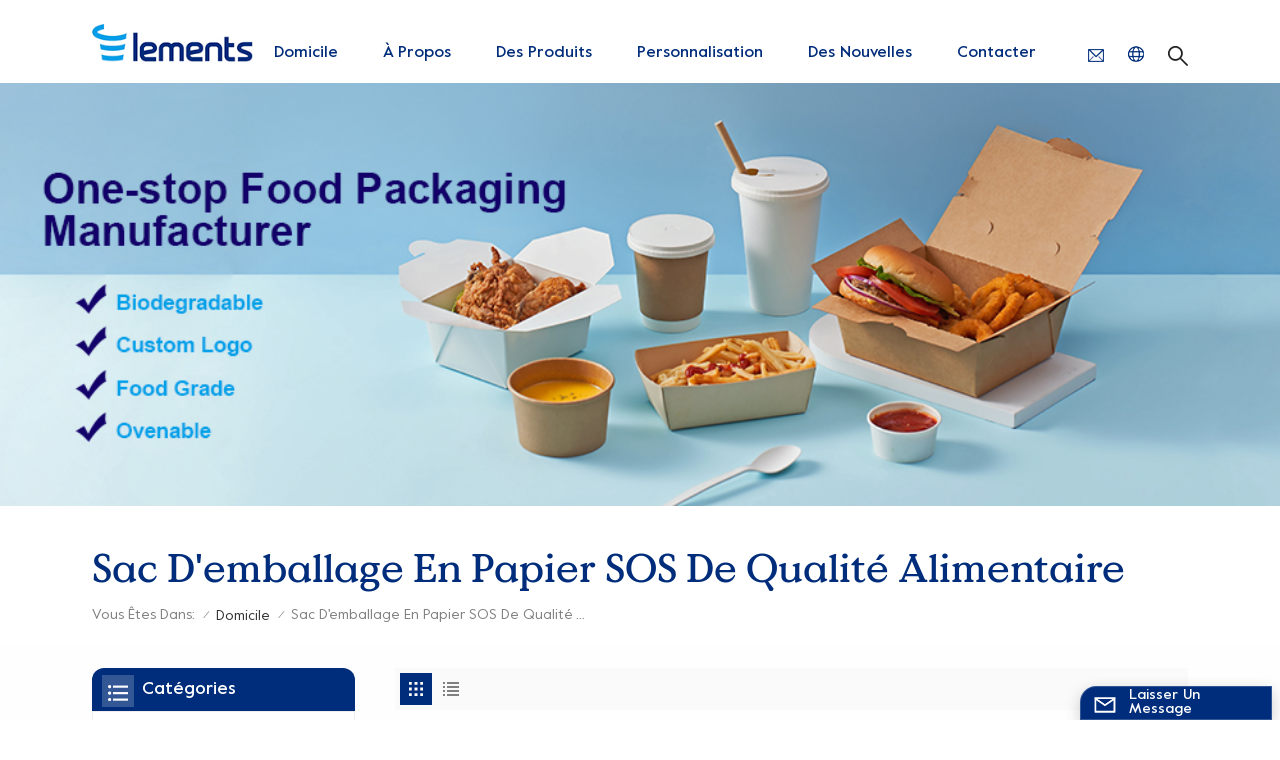

--- FILE ---
content_type: text/html; charset=UTF-8
request_url: https://fr.elementscup.com/food-grade-sos-paper-packaging-bag
body_size: 15203
content:
<!DOCTYPE html PUBLIC "-//W3C//DTD XHTML 1.0 Transitional//EN" "http://www.w3.org/TR/xhtml1/DTD/xhtml1-transitional.dtd">
<html xmlns="http://www.w3.org/1999/xhtml">
<head>
<meta http-equiv="X-UA-Compatible" content="IE=edge">
<meta name="viewport" content="width=device-width,initial-scale=1,minimum-scale=1,maximum-scale=1,user-scalable=no,viewport-fit=cover">
<meta http-equiv="Content-Type" content="text/html; charset=utf-8" />
<meta http-equiv="X-UA-Compatible" content="IE=edge,Chrome=1" />
<meta http-equiv="X-UA-Compatible" content="IE=9" />
<meta http-equiv="Content-Type" content="text/html; charset=utf-8" />
<meta name="csrf-token" content="oXx96LCOsKjkosmbVHaOu4ykqWJ2rY1dxZ3aCEdp">
<title>Personnalisé Sac d'emballage en papier SOS de qualité alimentaire Vente en gros, OEM Sac d'emballage en papier SOS de qualité alimentaire Usine</title>
<meta name="description" content="ElementsCup propose une large gamme de produits Sac d'emballage en papier SOS de qualité alimentaire, durables, sans odeur, 100 % recyclables, directement en usine. Obtenez rapidement des détails personnalisés et des prix en ligne !" />
<meta name="keywords" content="Sac d'emballage en papier SOS de qualité alimentaire fabricant, fournisseur, Chine Sac d'emballage en papier SOS de qualité alimentaire usine" />
<link rel="shortcut icon" href="https://fr.elementscup.com/storage/uploads/images/202211/18/1668750457_XAyDd3tfO4.png" type="image/png">
<meta name="google-site-verification" content="WWyOd3H7TL_PIUbfbKsQVRZvVI2jRyTBmi8R59ttMak" />
<meta name="msvalidate.01" content="88396D79FDDB97420B2EC33E931A9005" />
<link type="text/css" rel="stylesheet" href="https://fr.elementscup.com/images/moban.css">
<link type="text/css" rel="stylesheet" href="https://fr.elementscup.com/front/css/bootstrap.css">
<link type="text/css" rel="stylesheet" href="https://fr.elementscup.com/front/css/style.css">
<script type="text/javascript" src="https://fr.elementscup.com/front/js/jquery-1.8.3.js"></script>
<script type="text/javascript" src="https://fr.elementscup.com/front/js/bootstrap.min.js"></script>
<script type="text/javascript" src="https://fr.elementscup.com/front/js/swiper.min.js"></script> 
<script type="text/javascript">
	//fixed-nav
	$(document).on("scroll",function(){
		if($(document).scrollTop()>20){ 
			$("header").removeClass("large").addClass("small");
		}
		else{
			$("header").removeClass("small").addClass("large");
		}
	});
</script>
 
<!--[if ie9]
<script src="https://fr.elementscup.com/front/js/html5shiv.min.js"></script>
<script src="https://fr.elementscup.com/front/js/respond.min.js"></script>
-->

<!--[if IE 8]>
    <script src="https://oss.maxcdn.com/libs/html5shiv/3.7.0/html5shiv.js"></script>
    <script src="https://oss.maxcdn.com/libs/respond.js/1.3.0/respond.min.js"></script>
<![endif]-->
<script >
		//if( /Android|webOS|iPhone|iPad|iPod|BlackBerry|IEMobile|Opera Mini/i.test(navigator.userAgent) ) {
			$(function () {
				$('.newm img').attr("style","");
				$(".newm img").attr("width","");
				$(".newm img").attr("height","");

			})
		//}
	</script>
			
		
		
	
<!-- Google Tag Manager -->
<script>(function(w,d,s,l,i){w[l]=w[l]||[];w[l].push({'gtm.start':
new Date().getTime(),event:'gtm.js'});var f=d.getElementsByTagName(s)[0],
j=d.createElement(s),dl=l!='dataLayer'?'&l='+l:'';j.async=true;j.src=
'https://www.googletagmanager.com/gtm.js?id='+i+dl;f.parentNode.insertBefore(j,f);
})(window,document,'script','dataLayer','GTM-TV4JVNG');</script>
<!-- End Google Tag Manager -->
</head>
<body>
<svg version="1.1" class="hidden">
	<symbol id="icon-home" viewBox="0 0 1024 1024" >
		<path d="M840.192497 1024h-178.309309a64.604822 64.604822 0 0 1-64.604823-64.604822V646.06179H419.615104v311.395243a64.604822 64.604822 0 0 1-64.604822 64.604822H181.22331a64.604822 64.604822 0 0 1-64.604822-64.604822V525.250772H76.563498a58.14434 58.14434 0 0 1-58.790388-38.762893A64.604822 64.604822 0 0 1 31.340122 416.068622L470.652914 18.102917a64.604822 64.604822 0 0 1 89.800703 0l432.852309 396.673609a64.604822 64.604822 0 0 1-45.869424 109.828198h-44.577327v436.728598a64.604822 64.604822 0 0 1-62.666678 62.666678zM422.199297 585.979305h179.601406a64.604822 64.604822 0 0 1 64.604822 64.604822v313.333388h175.725117V465.168287h109.182149L515.876289 64.618389 76.563498 462.584094h107.890053v501.333421h178.955358v-310.749195a64.604822 64.604822 0 0 1 58.790388-67.189015z" p-id="2464"></path>
	</symbol>
	<symbol id="icon-product" viewBox="0 0 1024 1024" >
		<path d="M491.093 444.587c-21.76 0-42.538-4.31-58.624-12.246L112.085 274.688c-21.93-10.795-34.56-28.117-34.688-47.488-0.128-19.627 12.587-37.376 34.902-48.725L436.053 14.08C453.12 5.419 475.093 0.683 498.005 0.683c21.76 0 42.539 4.352 58.624 12.245l320.384 157.653c21.931 10.795 34.56 28.16 34.688 47.531 0.128 19.627-12.586 37.376-34.901 48.683L553.045 431.189c-17.066 8.662-39.04 13.44-61.994 13.44zM135.68 226.688l320.427 157.696c8.704 4.267 21.418 6.741 34.901 6.741 14.464 0 28.203-2.773 37.76-7.637l323.755-164.395a22.699 22.699 0 0 0 0.81-0.426L532.907 61.013c-8.704-4.266-21.462-6.784-34.944-6.784-14.422 0-28.16 2.774-37.718 7.638L136.533 226.219a98.816 98.816 0 0 0-0.81 0.426z m288.853 796.672c-11.093 0-22.613-2.944-34.432-8.661l-0.682-0.384-286.294-150.187c-34.261-16.939-60.074-53.205-60.074-84.48V374.741c0-28.373 20.864-48.981 49.536-48.981 11.093 0 22.613 2.901 34.432 8.661l0.682 0.342 286.294 150.186c34.261 16.939 60.074 53.206 60.074 84.523v404.907c0 28.373-20.821 48.981-49.536 48.981z m-10.624-56.661c2.688 1.28 4.864 2.048 6.571 2.517V569.515c0-8.662-12.075-27.648-30.379-36.608l-0.682-0.342L103.21 382.38a35.84 35.84 0 0 0-6.571-2.475v399.701c0 8.662 12.117 27.648 30.379 36.608l0.682 0.342L413.91 966.74z m164.566 56.661c-28.715 0-49.494-20.608-49.494-48.981V569.472c0-31.317 25.771-67.584 60.032-84.48l286.976-150.57c11.776-5.76 23.339-8.662 34.432-8.662 28.672 0 49.494 20.608 49.494 48.981v404.864c0 31.318-25.771 67.584-60.032 84.48L612.907 1014.7a78.592 78.592 0 0 1-34.432 8.661zM899.84 382.379L612.95 532.907c-18.305 8.96-30.422 27.946-30.422 36.608v399.701a36.992 36.992 0 0 0 6.613-2.517L876.032 816.17c18.261-8.918 30.379-27.904 30.379-36.566V379.904a36.395 36.395 0 0 0-6.571 2.475z" p-id="3372"></path>
	</symbol>
	<symbol id="icon-whatsapp" viewBox="0 0 1024 1024" >
		<path d="M713.5 599.9c-10.9-5.6-65.2-32.2-75.3-35.8-10.1-3.8-17.5-5.6-24.8 5.6-7.4 11.1-28.4 35.8-35 43.3-6.4 7.4-12.9 8.3-23.8 2.8-64.8-32.4-107.3-57.8-150-131.1-11.3-19.5 11.3-18.1 32.4-60.2 3.6-7.4 1.8-13.7-1-19.3-2.8-5.6-24.8-59.8-34-81.9-8.9-21.5-18.1-18.5-24.8-18.9-6.4-0.4-13.7-0.4-21.1-0.4-7.4 0-19.3 2.8-29.4 13.7-10.1 11.1-38.6 37.8-38.6 92s39.5 106.7 44.9 114.1c5.6 7.4 77.7 118.6 188.4 166.5 70 30.2 97.4 32.8 132.4 27.6 21.3-3.2 65.2-26.6 74.3-52.5 9.1-25.8 9.1-47.9 6.4-52.5-2.7-4.9-10.1-7.7-21-13z m211.7-261.5c-22.6-53.7-55-101.9-96.3-143.3-41.3-41.3-89.5-73.8-143.3-96.3C630.6 75.7 572.2 64 512 64h-2c-60.6 0.3-119.3 12.3-174.5 35.9-53.3 22.8-101.1 55.2-142 96.5-40.9 41.3-73 89.3-95.2 142.8-23 55.4-34.6 114.3-34.3 174.9 0.3 69.4 16.9 138.3 48 199.9v152c0 25.4 20.6 46 46 46h152.1c61.6 31.1 130.5 47.7 199.9 48h2.1c59.9 0 118-11.6 172.7-34.3 53.5-22.3 101.6-54.3 142.8-95.2 41.3-40.9 73.8-88.7 96.5-142 23.6-55.2 35.6-113.9 35.9-174.5 0.3-60.9-11.5-120-34.8-175.6z m-151.1 438C704 845.8 611 884 512 884h-1.7c-60.3-0.3-120.2-15.3-173.1-43.5l-8.4-4.5H188V695.2l-4.5-8.4C155.3 633.9 140.3 574 140 513.7c-0.4-99.7 37.7-193.3 107.6-263.8 69.8-70.5 163.1-109.5 262.8-109.9h1.7c50 0 98.5 9.7 144.2 28.9 44.6 18.7 84.6 45.6 119 80 34.3 34.3 61.3 74.4 80 119 19.4 46.2 29.1 95.2 28.9 145.8-0.6 99.6-39.7 192.9-110.1 262.7z" p-id="2166"></path>
	</symbol>
	<symbol id="icon-contact" viewBox="0 0 1024 1024">
		<path d="M639.892491 415.930119 383.935495 415.930119c-17.717453 0-31.994625-14.277171-31.994625-31.994625s14.277171-31.994625 31.994625-31.994625L639.892491 351.94087c17.717453 0 31.994625 14.277171 31.994625 31.994625S657.609945 415.930119 639.892491 415.930119z" p-id="2187"></path><path d="M579.17151 543.908618 383.935495 543.908618c-17.717453 0-31.994625-14.277171-31.994625-31.994625S366.390055 479.919368 383.935495 479.919368l195.236015 0c17.717453 0 31.994625 14.277171 31.994625 31.994625S596.888964 543.908618 579.17151 543.908618z" p-id="2188"></path><path d="M962.246934 447.924744c0-211.74937-200.912481-383.935495-447.924744-383.935495S66.225433 236.175374 66.225433 447.924744c0 116.453553 62.957164 226.026541 172.874181 300.680665 14.621199 9.976818 34.574836 6.192508 44.379641-8.428691 9.976818-14.621199 6.192508-34.574836-8.428691-44.379641-92.027549-62.441122-144.835881-152.74853-144.835881-247.700319 0-176.486477 172.186125-319.946246 383.935495-319.946246s383.935495 143.631782 383.935495 319.946246-172.186125 319.946246-383.935495 319.946246c-2.064169 0-3.612296 0.688056-5.504452 1.204099-15.137242-2.752226-30.446498 5.160423-35.778935 20.125651-6.192508 17.373425-46.44381 46.615824-94.091718 73.794053 17.373425-58.140769 9.116748-70.697799 3.440282-78.954477-6.70855-9.976818-17.889467-15.997312-29.930455-15.997312-17.717453 0-31.994625 14.277171-31.994625 31.994625 0 5.84848 1.548127 11.180917 4.300353 15.997312-3.268268 18.233496-17.201411 60.892995-33.026709 99.768184-4.988409 12.040988-2.064169 25.974131 7.396607 35.090879 6.020494 5.84848 14.105157 8.944734 22.18982 8.944734 4.300353 0 8.77272-0.860071 13.073072-2.752226 36.466991-16.341341 147.588107-69.149672 187.667395-125.570301C765.290778 828.075928 962.246934 657.609945 962.246934 447.924744z" p-id="2189"></path>
	</symbol>
	<symbol id="icon-message" viewBox="0 0 1024 1024">
		<path d="M896.17 334.19c-17.67 0-32 14.33-32 32v401.66H162.31V256.1h516.23c17.67 0 32-14.33 32-32s-14.33-32-32-32H130.31c-17.67 0-32 14.33-32 32v575.75c0 17.67 14.33 32 32 32h765.87c17.67 0 32-14.33 32-32V366.19c-0.01-17.67-14.33-32-32.01-32z" p-id="11578"></path><path d="M640.2 383.79c0-17.67-14.33-32-32-32H288.1c-17.67 0-32 14.33-32 32s14.33 32 32 32h320.1c17.67 0 32-14.33 32-32zM288.34 512.09c-17.67 0-32 14.33-32 32s14.33 32 32 32h191.57c17.67 0 32-14.33 32-32s-14.33-32-32-32H288.34zM539.38 698.56a31.79 31.79 0 0 0 17.67 5.34c10.36 0 20.53-5.03 26.69-14.3l297.05-447.38c9.78-14.72 5.76-34.58-8.96-44.36-14.72-9.78-34.58-5.77-44.36 8.96L530.42 654.2c-9.77 14.72-5.76 34.58 8.96 44.36z" p-id="11579"></path>
	</symbol>
	<symbol id="icon-tel" viewBox="0 0 1024 1024" >
		<path d="M762 564c-68.5 0-130.5 34.5-166.6 91.4-118-14.9-211.2-110.8-222.7-229.3C427 389.5 460 328.5 460 262c0-109.2-88.9-198-198-198-109.2 0-198 88.8-198 198 0 369.3 389.6 698 696.8 698h1.3c109.1-0.3 197.9-89.1 197.9-198 0-109.1-88.8-198-198-198z m-0.1 332h-1.1C485.9 896 128 586.8 128 262c0-72.1 61.9-134 134-134s134 61.9 134 134c0 48.9-22.2 95.3-65.6 117.9l-20.5 11.6 0.5 16.9c3.7 169.3 131.1 306 300.2 313.8h21.1l7.7-17c22-45.6 72.1-77.2 122.6-77.2 72.1 0 134 61.9 134 134 0 71.9-61.9 133.8-134.1 134z" p-id="3419"></path>
	</symbol>
	<symbol id="fixed-email-close" viewBox="0 0 800 800">
		<g transform="matrix(1.000730037689209,0,0,1.0236200094223022,399,310.5)" opacity="1" style="display: block;"><g opacity="1" transform="matrix(1,0,0,1,0,0)"><path stroke-linecap="butt" stroke-linejoin="miter" fill-opacity="0" stroke-miterlimit="3" stroke="rgb(255,255,255)" stroke-opacity="1" stroke-width="40" d=" M-255.25,-31.75 C-255.25,-31.75 255.2519989013672,-31.746999740600586 255.2519989013672,-31.746999740600586"></path></g></g><g transform="matrix(1,0,0,1,400,329.531005859375)" opacity="1" style="display: block;"><g opacity="1" transform="matrix(1,0,0,1,0,0)"><path fill="rgb(255,255,255)" fill-opacity="1" d=" M-0.5,127 C-0.5,127 -236.5,-33.5 -236.5,-33.5 C-236.5,-33.5 -236,287 -236,287 C-236,287 234.5,287 234.5,287 C234.5,287 234.5,-33 234.5,-33 C234.5,-33 -0.5,127 -0.5,127z"></path><path stroke-linecap="butt" stroke-linejoin="miter" fill-opacity="0" stroke-miterlimit="3" stroke="rgb(255,255,255)" stroke-opacity="1" stroke-width="40" d=" M-0.5,127 C-0.5,127 -236.5,-33.5 -236.5,-33.5 C-236.5,-33.5 -236,287 -236,287 C-236,287 234.5,287 234.5,287 C234.5,287 234.5,-33 234.5,-33 C234.5,-33 -0.5,127 -0.5,127z"></path></g></g><g transform="matrix(1,0,0,1,399,593.875)" opacity="1" style="display: block;"><g opacity="1" transform="matrix(1,0,0,1,0,0)"><path fill-opacity="1" d=" M-156,28.5 C-156,28.5 -156,-142 -156,-142 C-156,-142 155,-142 155,-142 C155,-142 155,27 155,27"></path><path stroke-linecap="butt" stroke-linejoin="miter" fill-opacity="0" stroke-miterlimit="3" stroke="rgb(255,255,255)" stroke-opacity="1" stroke-width="40" d=" M-156,28.5 C-156,28.5 -156,-142 -156,-142 C-156,-142 155,-142 155,-142 C155,-142 155,27 155,27"></path></g><g opacity="1" transform="matrix(0.9261299967765808,0,0,1,0,0)"><path fill-opacity="1" d=" M-124,-21 C-124,-21 -1,-21 -1,-21 M-124,-83 C-124,-83 118,-83 118,-83"></path><path stroke-linecap="butt" stroke-linejoin="miter" fill-opacity="0" stroke-miterlimit="3" stroke="rgb(255,255,255)" stroke-opacity="1" stroke-width="40" d=" M-124,-21 C-124,-21 -1,-21 -1,-21 M-124,-83 C-124,-83 118,-83 118,-83"></path></g></g><g transform="matrix(1,0,0,1,400,329.531005859375)" opacity="1" style="display: block;"><g opacity="1" transform="matrix(1,0,0,1,0,0)"><path fill="rgb(0,45,123)" fill-opacity="1" d=" M-0.5,127 C-0.5,127 -236.5,-33.5 -236.5,-33.5 C-236.5,-33.5 -236,287 -236,287 C-236,287 234.5,287 234.5,287 C234.5,287 234.5,-33 234.5,-33 C234.5,-33 -0.5,127 -0.5,127z"></path><path stroke-linecap="butt" stroke-linejoin="miter" fill-opacity="0" stroke-miterlimit="3" stroke="rgb(255,255,255)" stroke-opacity="1" stroke-width="40" d=" M-0.5,127 C-0.5,127 -236.5,-33.5 -236.5,-33.5 C-236.5,-33.5 -236,287 -236,287 C-236,287 234.5,287 234.5,287 C234.5,287 234.5,-33 234.5,-33 C234.5,-33 -0.5,127 -0.5,127z"></path></g></g>
	</symbol>
	<symbol id="fixed-email-open" viewBox="0 0 800 800">
		<g transform="matrix(1.000730037689209,0,0,1.0236200094223022,399,310.5)" opacity="1" style="display: block;"><g opacity="1" transform="matrix(1,0,0,1,0,0)"><path stroke-linecap="butt" stroke-linejoin="miter" fill-opacity="0" stroke-miterlimit="3" stroke="rgb(255,255,255)" stroke-opacity="1" stroke-width="40" d=" M-255.25,-31.75 C-255.25,-31.75 255.2519989013672,-31.746999740600586 255.2519989013672,-31.746999740600586"></path></g></g><g transform="matrix(1,0,0,1,400,329.531005859375)" opacity="1" style="display: block;"><g opacity="1" transform="matrix(1,0,0,1,0,0)"><path fill="rgb(255,255,255)" fill-opacity="1" d=" M21.8818416595459,-207.9999237060547 C21.8818416595459,-207.9999237060547 -236.5,-33.5 -236.5,-33.5 C-236.5,-33.5 -236,287 -236,287 C-236,287 234.5,287 234.5,287 C234.5,287 234.5,-33 234.5,-33 C234.5,-33 21.8818416595459,-207.9999237060547 21.8818416595459,-207.9999237060547z"></path><path stroke-linecap="butt" stroke-linejoin="miter" fill-opacity="0" stroke-miterlimit="3" stroke="rgb(255,255,255)" stroke-opacity="1" stroke-width="40" d=" M21.8818416595459,-207.9999237060547 C21.8818416595459,-207.9999237060547 -236.5,-33.5 -236.5,-33.5 C-236.5,-33.5 -236,287 -236,287 C-236,287 234.5,287 234.5,287 C234.5,287 234.5,-33 234.5,-33 C234.5,-33 21.8818416595459,-207.9999237060547 21.8818416595459,-207.9999237060547z"></path></g></g><g transform="matrix(1,0,0,1,399,327.875)" opacity="1" style="display: block;"><g fill="rgb(0,45,123)" opacity="1" transform="matrix(1,0,0,1,0,0)"><path fill-opacity="1" d=" M-156,28.5 C-156,28.5 -156,-142 -156,-142 C-156,-142 155,-142 155,-142 C155,-142 155,27 155,27"></path><path stroke-linecap="butt" stroke-linejoin="miter" fill-opacity="0" stroke-miterlimit="3" stroke="rgb(255,255,255)" stroke-opacity="1" stroke-width="40" d=" M-156,28.5 C-156,28.5 -156,-142 -156,-142 C-156,-142 155,-142 155,-142 C155,-142 155,27 155,27"></path></g><g opacity="1" transform="matrix(0.9261299967765808,0,0,1,0,0)"><path fill="rgb(255,255,255)" fill-opacity="1" d=" M-124,-21 C-124,-21 -1,-21 -1,-21 M-124,-83 C-124,-83 118,-83 118,-83"></path><path stroke-linecap="butt" stroke-linejoin="miter" fill-opacity="0" stroke-miterlimit="3" stroke="rgb(255,255,255)" stroke-opacity="1" stroke-width="40" d=" M-124,-21 C-124,-21 -1,-21 -1,-21 M-124,-83 C-124,-83 118,-83 118,-83"></path></g></g><g transform="matrix(1,0,0,1,400,329.531005859375)" opacity="1" style="display: block;"><g opacity="1" transform="matrix(1,0,0,1,0,0)"><path fill="rgb(0,45,123)" fill-opacity="1" d=" M-0.5,127 C-0.5,127 -236.5,-33.5 -236.5,-33.5 C-236.5,-33.5 -236,287 -236,287 C-236,287 234.5,287 234.5,287 C234.5,287 234.5,-33 234.5,-33 C234.5,-33 -0.5,127 -0.5,127z"></path><path stroke-linecap="butt" stroke-linejoin="miter" fill-opacity="0" stroke-miterlimit="3" stroke="rgb(255,255,255)" stroke-opacity="1" stroke-width="40" d=" M-0.5,127 C-0.5,127 -236.5,-33.5 -236.5,-33.5 C-236.5,-33.5 -236,287 -236,287 C-236,287 234.5,287 234.5,287 C234.5,287 234.5,-33 234.5,-33 C234.5,-33 -0.5,127 -0.5,127z"></path></g></g>
	</symbol>
	<symbol id="icon-address" viewBox="0 0 1024 1024">
		<path d="M751.2 543.2c-148 0-268.8-120.8-268.8-269.6S602.4 4 751.2 4c148 0 268.8 120.8 268.8 269.6s-120.8 269.6-268.8 269.6z m0-507.2c-130.4 0-236.8 106.4-236.8 237.6s106.4 237.6 236.8 237.6 236.8-106.4 236.8-237.6S881.6 36 751.2 36z" p-id="8102"></path><path d="M537.6 1020h-440c-51.2 0-93.6-42.4-93.6-93.6V128C4 76 45.6 34.4 97.6 34.4h440c25.6 0 49.6 10.4 68 29.6 3.2 3.2 4.8 8 4 12 0 4.8-2.4 8.8-5.6 11.2-56.8 45.6-89.6 113.6-89.6 186.4 0 81.6 40.8 156.8 109.6 200.8 4.8 3.2 7.2 8 7.2 13.6v438.4c0 51.2-41.6 93.6-93.6 93.6zM97.6 66.4C64 66.4 36 94.4 36 128v797.6c0 34.4 27.2 61.6 61.6 61.6h440c33.6 0 61.6-28 61.6-61.6V496c-73.6-50.4-116.8-132.8-116.8-222.4 0-76 31.2-147.2 87.2-198.4-9.6-5.6-20-8.8-31.2-8.8H97.6z" p-id="8103"></path><path d="M759.2 414.4h-0.8c-3.2-0.8-6.4-3.2-7.2-6.4l-19.2-119.2-118.4-19.2c-3.2-0.8-6.4-3.2-6.4-7.2-0.8-3.2 1.6-7.2 4.8-8L856 154.4c3.2-1.6 6.4-0.8 8.8 1.6 2.4 2.4 3.2 5.6 1.6 8.8L766.4 409.6c-0.8 3.2-4 4.8-7.2 4.8zM644.8 258.4l96 15.2c3.2 0.8 6.4 3.2 6.4 6.4l15.2 96.8 81.6-200-199.2 81.6zM250.4 816c-4.8 0-8-3.2-8-8v-74.4c0.8-22.4 1.6-45.6-6.4-67.2-7.2-21.6-22.4-39.2-37.6-58.4-4.8-5.6-9.6-11.2-13.6-16.8-60.8-78.4-76.8-176.8-40-250.4 36-72.8 112-110.4 193.6-146.4l139.2-60.8c4-1.6 8.8 0 10.4 4 1.6 4 0 8.8-4 10.4l-139.2 60.8c-78.4 34.4-152 71.2-185.6 138.4-33.6 68-19.2 160 38.4 233.6 4 5.6 8.8 11.2 13.6 16.8 16 19.2 32 39.2 40.8 63.2 8 24 8 50.4 7.2 72.8v73.6c-0.8 5.6-4.8 8.8-8.8 8.8z" p-id="8104"></path><path d="M615.2 829.6H20c-4.8 0-8-3.2-8-8s3.2-8 8-8h595.2c4.8 0 8 3.2 8 8 0 4-4 8-8 8zM388.8 924H246.4c-4.8 0-8-3.2-8-8s3.2-8 8-8h143.2c4.8 0 8 3.2 8 8-0.8 4-4 8-8.8 8z" p-id="8105"></path>
	 </symbol>
</svg>
<header class="large">
<div class="header clearfix">
	<div class="container">
		<div class=" clearfix"> 
						<div id="logo"><a href="/" class="logo_img"><img src="https://fr.elementscup.com/storage/uploads/images/202211/18/1668750448_uZCX5lq52l.jpg" alt="Emballage Cie., Ltd d&#039;éléments de Xiamen." /></a></div>
							  <div class="search_section">
					<i class="ico_search"></i>
					<div class="search_input">
						<div class="close-search"><i class="fa fa-close"></i></div>
						<div class="search_title">Que cherche-tu?</div>
						<form action="https://fr.elementscup.com/search" method="get">
							<div class="search_main">
								<input name="search_keyword" onkeydown="javascript:enterIn(event);" type="text" class="form-control" value="Chercher..." onfocus="if(this.value=='Chercher...'){this.value='';}" onblur="if(this.value==''){this.value='Chercher...';}" placeholder="Chercher...">
								<input type="submit" class="search_btn btn_search1" value="">
							</div>
						</form>
					</div>
				</div>	
				<ul class="language">
				<li>
					<div class="menu">
						<em class="menu-title"><p><i></i></p></em>
						<div class="menu-dropdown">
							<ul class="list clearfix">
																<li ><a href="https://www.elementscup.com/food-grade-sos-paper-packaging-bag"><img src="https://fr.elementscup.com/storage/uploads/images/202211/18/1668750614_dvyM6f2F5E.jpg" alt="EN"><p>EN</p></a></li>
																<li  class="lan_active" ><a href="https://fr.elementscup.com/food-grade-sos-paper-packaging-bag"><img src="https://fr.elementscup.com/storage/uploads/images/202211/18/1668750634_mqOLSqFqlG.png" alt="FR"><p>FR</p></a></li>
																<li ><a href="https://es.elementscup.com/food-grade-sos-paper-packaging-bag"><img src="https://fr.elementscup.com/storage/uploads/images/202211/18/1668750710_4Hca0RdEXg.jpg" alt="ES"><p>ES</p></a></li>
																<li ><a href="https://ja.elementscup.com/food-grade-sos-paper-packaging-bag"><img src="https://fr.elementscup.com/storage/uploads/images/202211/18/1668750722_lXMZ7PKLbK.png" alt="JA"><p>JA</p></a></li>
																<li ><a href="https://zh-CN.elementscup.com/food-grade-sos-paper-packaging-bag"><img src="https://fr.elementscup.com/storage/uploads/images/202211/18/1668750755_IToP4bA7Xp.jpg" alt="中文"><p>中文</p></a></li>
								 
							</ul>
						</div>
					</div>
				</li>
			</ul>
												<div class="top_email"><a rel="nofollow" target="_blank" href="/cdn-cgi/l/email-protection#99f3f6f1f7f7e0b7faf1f6f7fed9fcf5fcf4fcf7edeae9f8faf2b7faf6f4"></a></div>
									<div class="nav_content clearfix">
				<div class="mainmenu-area">
				<div class="mainmenu-left visible-lg visible-md">
					<div class="mainmenu">
						<nav>
							<ul class="clearfix"> 
								<li class=""><a href="/">Domicile</a></li>
															  <li class=""><a href="about">À propos</a>
																	</li>
																<li class="product_vmegamenu "><a href="https://fr.elementscup.com/products">Des produits</a>
									<div class="vmegamenu">
										<ul class="vmegamenu_box cleafix">
																							<li  class="has-menu" >
													<div class="top">
														<a href="https://fr.elementscup.com/paper-plates-trays" class="image"><img src="https://fr.elementscup.com/storage/uploads/images/202211/24/1669281418_ktUAXPFuOH.jpg" alt="Assiettes et plateaux en carton"></a>
														<a href="https://fr.elementscup.com/paper-plates-trays" class="title">Assiettes et plateaux en carton</a>
													</div>
																											<ul class="vmegamenu02">
																															<li><a href="https://fr.elementscup.com/paper-round-plates">Assiettes rondes en papier</a></li>
																															<li><a href="https://fr.elementscup.com/paper-trays">Bacs à papier</a></li>
																															<li><a href="https://fr.elementscup.com/microwaveable-ovenable-paper-trays">Bacs à papier allant au micro-ondes et au four</a></li>
																															<li><a href="https://fr.elementscup.com/tray-shape">Forme du plateau</a></li>
																													</ul>
																									</li>
																							<li  class="has-menu" >
													<div class="top">
														<a href="https://fr.elementscup.com/paper-cups" class="image"><img src="https://fr.elementscup.com/storage/uploads/images/202211/29/1669713443_dIFMrTpx3Z.jpg" alt="Gobelets en papier"></a>
														<a href="https://fr.elementscup.com/paper-cups" class="title">Gobelets en papier</a>
													</div>
																											<ul class="vmegamenu02">
																															<li><a href="https://fr.elementscup.com/double-wall-paper-cups">Gobelets en papier à double paroi</a></li>
																															<li><a href="https://fr.elementscup.com/aqueous-barrier-coating-cups">Tasses de revêtement de barrière aqueuse</a></li>
																															<li><a href="https://fr.elementscup.com/compostable-pla-paper-cups">Gobelets en papier PLA compostables</a></li>
																															<li><a href="https://fr.elementscup.com/single-wall-paper-cups">Gobelets en papier à paroi simple</a></li>
																															<li><a href="https://fr.elementscup.com/ripple-wall-paper-cups">Gobelets en papier peint ondulés</a></li>
																															<li><a href="https://fr.elementscup.com/embossed-double-wall-paper-cups">Gobelets en papier à double paroi en relief</a></li>
																															<li><a href="https://fr.elementscup.com/paper-vending-cups">Gobelets en papier</a></li>
																															<li><a href="https://fr.elementscup.com/airline-cups">Coupes aériennes</a></li>
																															<li><a href="https://fr.elementscup.com/cold-drink-cups">Gobelets pour boissons froides</a></li>
																															<li><a href="https://fr.elementscup.com/individually-wrapped-cups">Gobelets emballés individuellement</a></li>
																													</ul>
																									</li>
																							<li  class="has-menu" >
													<div class="top">
														<a href="https://fr.elementscup.com/cup-accessories" class="image"><img src="https://fr.elementscup.com/storage/uploads/images/202212/01/1669886219_qMlSF0k7U8.jpg" alt="Accessoires de tasse"></a>
														<a href="https://fr.elementscup.com/cup-accessories" class="title">Accessoires de tasse</a>
													</div>
																											<ul class="vmegamenu02">
																															<li><a href="https://fr.elementscup.com/lids">Couvercles</a></li>
																															<li><a href="https://fr.elementscup.com/cup-sleeve-cup-holders">Coupe Manches et Porte-Gobelets</a></li>
																															<li><a href="https://fr.elementscup.com/paper-straw">Paille de papier</a></li>
																													</ul>
																									</li>
																							<li  class="has-menu" >
													<div class="top">
														<a href="https://fr.elementscup.com/paper-food-bowls" class="image"><img src="https://fr.elementscup.com/storage/uploads/images/202211/24/1669282842_0p4a6Ow6Tc.jpg" alt="Bols en papier"></a>
														<a href="https://fr.elementscup.com/paper-food-bowls" class="title">Bols en papier</a>
													</div>
																											<ul class="vmegamenu02">
																															<li><a href="https://fr.elementscup.com/paper-salad-bowls">Saladiers en papier</a></li>
																															<li><a href="https://fr.elementscup.com/microwaveable-ovenable-paper-container">Récipient en papier allant au micro-ondes et au four</a></li>
																															<li><a href="https://fr.elementscup.com/non-round-paper-container">Récipient en papier non rond</a></li>
																															<li><a href="https://fr.elementscup.com/takeaway-paper-noodle-bowls">Bols de nouilles en papier à emporter</a></li>
																															<li><a href="https://fr.elementscup.com/paper-soup-container">Récipient à soupe en papier</a></li>
																															<li><a href="https://fr.elementscup.com/paper-portion-cups">Gobelets en papier</a></li>
																															<li><a href="https://fr.elementscup.com/conical-paper-bowl-1">Conical Paper Bowl</a></li>
																													</ul>
																									</li>
																							<li  class="has-menu" >
													<div class="top">
														<a href="https://fr.elementscup.com/paper-food-boxes" class="image"><img src="https://fr.elementscup.com/storage/uploads/images/202211/24/1669282402_rWCWOy7bBw.jpg" alt="Boîtes alimentaires en papier"></a>
														<a href="https://fr.elementscup.com/paper-food-boxes" class="title">Boîtes alimentaires en papier</a>
													</div>
																											<ul class="vmegamenu02">
																															<li><a href="https://fr.elementscup.com/takeaway-bio-boxes">Bio-Box à emporter</a></li>
																															<li><a href="https://fr.elementscup.com/compartment-paper-lunch-boxes">Boîtes à lunch en papier à compartiments</a></li>
																															<li><a href="https://fr.elementscup.com/window-lunch-boxes">Boîtes à lunch avec fenêtre</a></li>
																															<li><a href="https://fr.elementscup.com/paper-lunch-boxes">Boîtes à lunch en papier</a></li>
																															<li><a href="https://fr.elementscup.com/microwaveable-ovenable-paper-lunch-boxes">Boîtes à lunch en papier allant au micro-ondes et au four</a></li>
																															<li><a href="https://fr.elementscup.com/paper-noodle-boxes">Paper Noodle Boxes</a></li>
																													</ul>
																									</li>
																							<li >
													<div class="top">
														<a href="https://fr.elementscup.com/plastic-cupslids" class="image"><img src="https://fr.elementscup.com/storage/uploads/images/202311/02/1698890569_ZPMv2aiLwX.jpg" alt="Gobelets et couvercles en plastique"></a>
														<a href="https://fr.elementscup.com/plastic-cupslids" class="title">Gobelets et couvercles en plastique</a>
													</div>
																									</li>
																							<li >
													<div class="top">
														<a href="https://fr.elementscup.com/paper-lids" class="image"><img src="https://fr.elementscup.com/storage/uploads/images/202212/01/1669883698_m8iAhB6xEN.jpg" alt="Couvercles en papier"></a>
														<a href="https://fr.elementscup.com/paper-lids" class="title">Couvercles en papier</a>
													</div>
																									</li>
																							<li >
													<div class="top">
														<a href="https://fr.elementscup.com/paper-bags" class="image"><img src="https://fr.elementscup.com/storage/uploads/images/202212/01/1669884159_b8aEkOVmeW.jpg" alt="Sacs en papier"></a>
														<a href="https://fr.elementscup.com/paper-bags" class="title">Sacs en papier</a>
													</div>
																									</li>
																							<li  class="has-menu" >
													<div class="top">
														<a href="https://fr.elementscup.com/compostable-cutlery" class="image"><img src="https://fr.elementscup.com/storage/uploads/images/202212/01/1669889096_VAaXqEyfeC.jpg" alt="Couverts compostables"></a>
														<a href="https://fr.elementscup.com/compostable-cutlery" class="title">Couverts compostables</a>
													</div>
																											<ul class="vmegamenu02">
																															<li><a href="https://fr.elementscup.com/paper-cutlery">Couverts en papier</a></li>
																															<li><a href="https://fr.elementscup.com/cpla-cutlery">Coutellerie CPLA</a></li>
																													</ul>
																									</li>
																					</ul>
									</div>
								</li>
														  <li class=""><a href="customization_936">Personnalisation</a>
																			<div class="vmegamenu"><ul class="vmegamenu">
																							<li><a href="https://fr.elementscup.com/shapes">Formes</a></li>
																							<li><a href="https://fr.elementscup.com/retail-and-carton-packaging">Emballage au détail et en carton</a></li>
											
										</ul></div>
																	</li>
																							  <li class=""><a href="news">Des nouvelles</a>
																</li>
								 
															  <li class=""><a href="contact">Contacter</a>
																	</li>
															</ul>
						</nav>
					</div>
				</div>
			</div>
			</div>	 
			<div class="wrapper">
				<nav id="main-nav">
					<ul class="first-nav">
						<li class="nav_logo">
							<a href="https://fr.elementscup.com"><img src="https://fr.elementscup.com/storage/uploads/images/202211/18/1668750448_uZCX5lq52l.jpg" alt="Emballage Cie., Ltd d&#039;éléments de Xiamen."></a>
						</li>
						<li>
							<a href="https://fr.elementscup.com">Domicile</a>
						</li>
					</ul>
					<ul class="second-nav">
												<li ><a href="https://fr.elementscup.com/about">À propos</a>
															</li>
												<li><a href="/products">Des produits</a>
							<ul class="nav_child">
																	<li><a href="paper-plates-trays" >Assiettes et plateaux en carton</a>
																					<ul>
																									<li><a href="paper-round-plates">Assiettes rondes en papier</a></li>
																									<li><a href="paper-trays">Bacs à papier</a></li>
																									<li><a href="microwaveable-ovenable-paper-trays">Bacs à papier allant au micro-ondes et au four</a></li>
																									<li><a href="tray-shape">Forme du plateau</a></li>
																							</ul>
																			</li>
																	<li><a href="paper-cups" >Gobelets en papier</a>
																					<ul>
																									<li><a href="double-wall-paper-cups">Gobelets en papier à double paroi</a></li>
																									<li><a href="aqueous-barrier-coating-cups">Tasses de revêtement de barrière aqueuse</a></li>
																									<li><a href="compostable-pla-paper-cups">Gobelets en papier PLA compostables</a></li>
																									<li><a href="single-wall-paper-cups">Gobelets en papier à paroi simple</a></li>
																									<li><a href="ripple-wall-paper-cups">Gobelets en papier peint ondulés</a></li>
																									<li><a href="embossed-double-wall-paper-cups">Gobelets en papier à double paroi en relief</a></li>
																									<li><a href="paper-vending-cups">Gobelets en papier</a></li>
																									<li><a href="airline-cups">Coupes aériennes</a></li>
																									<li><a href="cold-drink-cups">Gobelets pour boissons froides</a></li>
																									<li><a href="individually-wrapped-cups">Gobelets emballés individuellement</a></li>
																							</ul>
																			</li>
																	<li><a href="cup-accessories" >Accessoires de tasse</a>
																					<ul>
																									<li><a href="lids">Couvercles</a></li>
																									<li><a href="cup-sleeve-cup-holders">Coupe Manches et Porte-Gobelets</a></li>
																									<li><a href="paper-straw">Paille de papier</a></li>
																							</ul>
																			</li>
																	<li><a href="paper-food-bowls" >Bols en papier</a>
																					<ul>
																									<li><a href="paper-salad-bowls">Saladiers en papier</a></li>
																									<li><a href="microwaveable-ovenable-paper-container">Récipient en papier allant au micro-ondes et au four</a></li>
																									<li><a href="non-round-paper-container">Récipient en papier non rond</a></li>
																									<li><a href="takeaway-paper-noodle-bowls">Bols de nouilles en papier à emporter</a></li>
																									<li><a href="paper-soup-container">Récipient à soupe en papier</a></li>
																									<li><a href="paper-portion-cups">Gobelets en papier</a></li>
																									<li><a href="conical-paper-bowl-1">Conical Paper Bowl</a></li>
																							</ul>
																			</li>
																	<li><a href="paper-food-boxes" >Boîtes alimentaires en papier</a>
																					<ul>
																									<li><a href="takeaway-bio-boxes">Bio-Box à emporter</a></li>
																									<li><a href="compartment-paper-lunch-boxes">Boîtes à lunch en papier à compartiments</a></li>
																									<li><a href="window-lunch-boxes">Boîtes à lunch avec fenêtre</a></li>
																									<li><a href="paper-lunch-boxes">Boîtes à lunch en papier</a></li>
																									<li><a href="microwaveable-ovenable-paper-lunch-boxes">Boîtes à lunch en papier allant au micro-ondes et au four</a></li>
																									<li><a href="paper-noodle-boxes">Paper Noodle Boxes</a></li>
																							</ul>
																			</li>
																	<li><a href="plastic-cupslids" >Gobelets et couvercles en plastique</a>
																			</li>
																	<li><a href="paper-lids" >Couvercles en papier</a>
																			</li>
																	<li><a href="paper-bags" >Sacs en papier</a>
																			</li>
																	<li><a href="compostable-cutlery" >Couverts compostables</a>
																					<ul>
																									<li><a href="paper-cutlery">Couverts en papier</a></li>
																									<li><a href="cpla-cutlery">Coutellerie CPLA</a></li>
																							</ul>
																			</li>
															</ul>
						</li>
													<li ><a href="https://fr.elementscup.com/customization_936">Personnalisation</a>
																	<ul class="nav_child">
																					<li><a href="https://fr.elementscup.com/shapes">Formes</a></li>
																					<li><a href="https://fr.elementscup.com/retail-and-carton-packaging">Emballage au détail et en carton</a></li>
																			</ul>
															</li>
																		  <li><a href="news">Des nouvelles</a>
														</li>
														
													<li ><a href="https://fr.elementscup.com/contact">Contacter</a>
															</li>
											</ul>
					<ul class="select_lan clearfix">
						<li class="title">Choisir la langue <i class="fa fa-angle-double-down"></i></li>
													<li><a href="https://www.elementscup.com/food-grade-sos-paper-packaging-bag"><img src="https://fr.elementscup.com/storage/uploads/images/202211/18/1668750614_dvyM6f2F5E.jpg" alt="EN"/><p>EN</p></a></li>
													<li><a href="https://fr.elementscup.com/food-grade-sos-paper-packaging-bag"><img src="https://fr.elementscup.com/storage/uploads/images/202211/18/1668750634_mqOLSqFqlG.png" alt="FR"/><p>FR</p></a></li>
													<li><a href="https://es.elementscup.com/food-grade-sos-paper-packaging-bag"><img src="https://fr.elementscup.com/storage/uploads/images/202211/18/1668750710_4Hca0RdEXg.jpg" alt="ES"/><p>ES</p></a></li>
													<li><a href="https://ja.elementscup.com/food-grade-sos-paper-packaging-bag"><img src="https://fr.elementscup.com/storage/uploads/images/202211/18/1668750722_lXMZ7PKLbK.png" alt="JA"/><p>JA</p></a></li>
													<li><a href="https://zh-CN.elementscup.com/food-grade-sos-paper-packaging-bag"><img src="https://fr.elementscup.com/storage/uploads/images/202211/18/1668750755_IToP4bA7Xp.jpg" alt="中文"/><p>中文</p></a></li>
											</ul>
					<ul class="select_contact">
						<li><a href="https://fr.elementscup.com/contact" class="main_more">Obtenir un devis</a></li>
					</ul>					 
				</nav>
				<a class="toggle">
					<span></span>
					<span></span>
					<span></span>
				</a>
			</div>
		</div>		
	</div>	
</div>
</header>
<div class="height"></div>
<div class="page_banner"> 
	        <a href=" javascript:void(0);"><img src="https://fr.elementscup.com/storage/uploads/images/202303/01/1677664322_g9JjxzEsW3.jpg" alt="Des éléments pour vous, pour la terre."></a>
    	<div class="container">
	<div class="main_title"><em>Sac d&#039;emballage en papier SOS de qualité alimentaire</em></div>	
	<div class="breadcrumb_m">
		<div class="breadcrumb clearfix">
			<p>Vous êtes dans:</p>
			<i>/</i>
			<a class="home" href="/" title="Return to Home">Domicile</a>
							<i>/</i>
															<h2>Sac d&#039;emballage en papier SOS de qualité alimentaire</h2>
											</div>
	</div>	
	</div>
</div>
 <div class="page_section clearfix">
	<div class="container">
	<div class="row">
		<div class="page-right clearfix">
			 
			 
             <!--产品列表切换效果手机版隐藏-->
             <div class="main">
                    <div id="cbp-vm" class="cbp-vm-switcher cbp-vm-view-grid">
                        <div class="cbp-vm-options clearfix">
                            <a href="#" class="cbp-vm-icon cbp-vm-grid cbp-vm-selected" data-view="cbp-vm-view-grid">
                                <svg fill="currentColor" preserveAspectRatio="xMidYMid meet" height="1em" width="1em" viewBox="0 0 16 16" title="Grid" style="vertical-align:middle"><title>Grid</title><g><path d="M1,3.80447821 L1,1 L3.80447821,1 L3.80447821,3.80447821 L1,3.80447821 Z M6.5977609,3.80447821 L6.5977609,1 L9.4022391,1 L9.4022391,3.80447821 L6.5977609,3.80447821 Z M12.1955218,3.80447821 L12.1955218,1 L15,1 L15,3.80447821 L12.1955218,3.80447821 Z M1,9.4022391 L1,6.59706118 L3.80447821,6.59706118 L3.80447821,9.4022391 L1,9.4022391 Z M6.5977609,9.4022391 L6.5977609,6.5977609 L9.4022391,6.5977609 L9.4022391,9.4022391 L6.5977609,9.4022391 Z M12.1955218,9.4022391 L12.1955218,6.59706118 L15,6.59706118 L15,9.4022391 L12.1955218,9.4022391 Z M1,14.9993003 L1,12.1948221 L3.80447821,12.1948221 L3.80447821,14.9993003 L1,14.9993003 Z M6.5977609,14.9993003 L6.5977609,12.1948221 L9.4022391,12.1948221 L9.4022391,14.9993003 L6.5977609,14.9993003 Z M12.1955218,14.9993003 L12.1955218,12.1948221 L15,12.1948221 L15,14.9993003 L12.1955218,14.9993003 Z"></path></g></svg>
                            </a>
                            <a href="#" class="cbp-vm-icon cbp-vm-list" data-view="cbp-vm-view-list">
                                <svg fill="currentColor" preserveAspectRatio="xMidYMid meet" height="1em" width="1em" viewBox="0 0 16 16" title="List" style="vertical-align:middle"><title>List</title><g><path d="M0,3 L0,1 L2,1 L2,3 L0,3 Z M0,7 L0,5 L2,5 L2,7 L0,7 Z M0,11 L0,9 L2,9 L2,11 L0,11 Z M0,15 L0,13 L2,13 L2,15 L0,15 Z M4,3 L4,1 L16,1 L16,3 L4,3 Z M4,7 L4,5 L16,5 L16,7 L4,7 Z M4,11 L4,9 L16,9 L16,11 L4,11 Z M4,15 L4,13 L16,13 L16,15 L4,15 Z"></path></g></svg>
                            </a>
                        </div>
                       
                        <ul class="wow clearfix">
							                            <li class="wow">
							<div class="clearfix">
                                <div class="border"></div>
                                <div class="cbp-vm-image">
                                    <a class="link" href="https://fr.elementscup.com/custom-disposable-food-grade-sos-packaging-brown-kraft-paper-bag"></a>
                                    <img src="storage/uploads/images/202212/01/1669861507_9yNIhK7E3g.jpg" alt="">  
									<div class="cbp-vm-details">Le sac en papier est fabriqué dans un matériau de qualité alimentaire, respectueux de l'environnement et recyclable.</div>
                                </div>
                                <div class="cbp-list-center clearfix">
                                    <div class="cbp-list-left">
                                        <a href="https://fr.elementscup.com/custom-disposable-food-grade-sos-packaging-brown-kraft-paper-bag" class="cbp-title">Sac de papier d&#039;emballage de Brown d&#039;emballage jetable fait sur commande de SOS de catégorie comestible</a>
                                                                                <ul class="post_blog_tag">
                                            <p><i class="fa fa-tags"></i>MOTS CLÉS :</p>
                                                                                        <li><a href="https://fr.elementscup.com/custom-your-logo-paper-bag">Personnalisez votre sac en papier avec logo</a></li>
                                                                                        <li><a href="https://fr.elementscup.com/food-grade-sos-paper-packaging-bag">Sac d&#039;emballage en papier SOS de qualité alimentaire</a></li>
                                                                                        <li><a href="https://fr.elementscup.com/wholesale-kraft-paper-bag">Sac en papier kraft en gros</a></li>
                                                                                        <li><a href="https://fr.elementscup.com/customize-brown-kraft-paper-bag">Personnaliser le sac en papier kraft brun</a></li>
                                                                                        <li><a href="https://fr.elementscup.com/wholesaler-disposable-packaging-paper-bag">Grossiste Sac en papier d&#039;emballage jetable</a></li>
                                                                                        <li><a href="https://fr.elementscup.com/manufacturer-eco-friendly-recycled-paper-bag">Sac en papier recyclé écologique du fabricant</a></li>
                                                                                    </ul>
																				<div class="cbp-vm-details">Le sac en papier est fabriqué dans un matériau de qualité alimentaire, respectueux de l'environnement et recyclable.</div>
                                        <div class="more"><a href="https://fr.elementscup.com/custom-disposable-food-grade-sos-packaging-brown-kraft-paper-bag" class="main_more">Voir les détails</a></div>
                                    </div>
                                </div>
                            </div>
							</li>
                                                   </ul>
                    </div>
                </div>
                <script data-cfasync="false" src="/cdn-cgi/scripts/5c5dd728/cloudflare-static/email-decode.min.js"></script><script type="text/javascript" src="https://fr.elementscup.com/front/js/cbpViewModeSwitch.js"></script>
                <!---->
                <ul class="mobile_pro_list clearfix hidden">
                    
                                         <li class="col-xs-6">
					<div class="column">
                        <a href="https://fr.elementscup.com/custom-disposable-food-grade-sos-packaging-brown-kraft-paper-bag" class="image"><img src="storage/uploads/images/202212/01/1669861507_9yNIhK7E3g.jpg" alt=""></a>
                        <div class="wrap">
                            <a href="https://fr.elementscup.com/custom-disposable-food-grade-sos-packaging-brown-kraft-paper-bag" class="title">Sac de papier d&#039;emballage de Brown d&#039;emballage jetable fait sur commande de SOS de catégorie comestible</a>
                            <div class="cbp-vm-details">Le sac en papier est fabriqué dans un matériau de qualité alimentaire, respectueux de l'environnement et recyclable.</div>
                        </div>
                         <div class="more"><a href="https://fr.elementscup.com/custom-disposable-food-grade-sos-packaging-brown-kraft-paper-bag" class="main_more">detail</a></div>
                    </div>
					</li>
					 
                </ul>
                             
            </div>
       <div class="page-left clearfix">
<div class="left_fixed"><div class="left_fixed_box">
	<div id="right_column" class="left-cat column clearfix">
		<section class="block blockcms column_box">
			<div class="fot_title"><em>Catégories</em><span></span><i class="column_icon_toggle icon-plus-sign"></i></div>
			<div class="block_content toggle_content">
			<ul class="mtree">
									<li class=""><b></b>						<div><a href="https://fr.elementscup.com/paper-plates-trays" >Assiettes et plateaux en carton</a></div>
													<ul>
																	<li><a href="https://fr.elementscup.com/paper-round-plates">Assiettes rondes en papier</a>
																			</li>
																	<li><a href="https://fr.elementscup.com/paper-trays">Bacs à papier</a>
																			</li>
																	<li><a href="https://fr.elementscup.com/microwaveable-ovenable-paper-trays">Bacs à papier allant au micro-ondes et au four</a>
																			</li>
																	<li><a href="https://fr.elementscup.com/tray-shape">Forme du plateau</a>
																			</li>
															</ul>
											</li>
									<li class=""><b></b>						<div><a href="https://fr.elementscup.com/paper-cups" >Gobelets en papier</a></div>
													<ul>
																	<li><a href="https://fr.elementscup.com/double-wall-paper-cups">Gobelets en papier à double paroi</a>
																			</li>
																	<li><a href="https://fr.elementscup.com/aqueous-barrier-coating-cups">Tasses de revêtement de barrière aqueuse</a>
																			</li>
																	<li><a href="https://fr.elementscup.com/compostable-pla-paper-cups">Gobelets en papier PLA compostables</a>
																			</li>
																	<li><a href="https://fr.elementscup.com/single-wall-paper-cups">Gobelets en papier à paroi simple</a>
																			</li>
																	<li><a href="https://fr.elementscup.com/ripple-wall-paper-cups">Gobelets en papier peint ondulés</a>
																			</li>
																	<li><a href="https://fr.elementscup.com/embossed-double-wall-paper-cups">Gobelets en papier à double paroi en relief</a>
																			</li>
																	<li><a href="https://fr.elementscup.com/paper-vending-cups">Gobelets en papier</a>
																			</li>
																	<li><a href="https://fr.elementscup.com/airline-cups">Coupes aériennes</a>
																			</li>
																	<li><a href="https://fr.elementscup.com/cold-drink-cups">Gobelets pour boissons froides</a>
																			</li>
																	<li><a href="https://fr.elementscup.com/individually-wrapped-cups">Gobelets emballés individuellement</a>
																			</li>
															</ul>
											</li>
									<li class=""><b></b>						<div><a href="https://fr.elementscup.com/cup-accessories" >Accessoires de tasse</a></div>
													<ul>
																	<li><a href="https://fr.elementscup.com/lids">Couvercles</a>
																			</li>
																	<li><a href="https://fr.elementscup.com/cup-sleeve-cup-holders">Coupe Manches et Porte-Gobelets</a>
																			</li>
																	<li><a href="https://fr.elementscup.com/paper-straw">Paille de papier</a>
																			</li>
															</ul>
											</li>
									<li class=""><b></b>						<div><a href="https://fr.elementscup.com/paper-food-bowls" >Bols en papier</a></div>
													<ul>
																	<li><a href="https://fr.elementscup.com/paper-salad-bowls">Saladiers en papier</a>
																			</li>
																	<li><a href="https://fr.elementscup.com/microwaveable-ovenable-paper-container">Récipient en papier allant au micro-ondes et au four</a>
																			</li>
																	<li><a href="https://fr.elementscup.com/non-round-paper-container">Récipient en papier non rond</a>
																			</li>
																	<li><a href="https://fr.elementscup.com/takeaway-paper-noodle-bowls">Bols de nouilles en papier à emporter</a>
																			</li>
																	<li><a href="https://fr.elementscup.com/paper-soup-container">Récipient à soupe en papier</a>
																			</li>
																	<li><a href="https://fr.elementscup.com/paper-portion-cups">Gobelets en papier</a>
																			</li>
																	<li><a href="https://fr.elementscup.com/conical-paper-bowl-1">Conical Paper Bowl</a>
																			</li>
															</ul>
											</li>
									<li class=""><b></b>						<div><a href="https://fr.elementscup.com/paper-food-boxes" >Boîtes alimentaires en papier</a></div>
													<ul>
																	<li><a href="https://fr.elementscup.com/takeaway-bio-boxes">Bio-Box à emporter</a>
																			</li>
																	<li><a href="https://fr.elementscup.com/compartment-paper-lunch-boxes">Boîtes à lunch en papier à compartiments</a>
																			</li>
																	<li><a href="https://fr.elementscup.com/window-lunch-boxes">Boîtes à lunch avec fenêtre</a>
																			</li>
																	<li><a href="https://fr.elementscup.com/paper-lunch-boxes">Boîtes à lunch en papier</a>
																			</li>
																	<li><a href="https://fr.elementscup.com/microwaveable-ovenable-paper-lunch-boxes">Boîtes à lunch en papier allant au micro-ondes et au four</a>
																			</li>
																	<li><a href="https://fr.elementscup.com/paper-noodle-boxes">Paper Noodle Boxes</a>
																			</li>
															</ul>
											</li>
									<li class="">						<div><a href="https://fr.elementscup.com/plastic-cupslids" >Gobelets et couvercles en plastique</a></div>
											</li>
									<li class="">						<div><a href="https://fr.elementscup.com/paper-lids" >Couvercles en papier</a></div>
											</li>
									<li class="">						<div><a href="https://fr.elementscup.com/paper-bags" >Sacs en papier</a></div>
											</li>
									<li class=""><b></b>						<div><a href="https://fr.elementscup.com/compostable-cutlery" >Couverts compostables</a></div>
													<ul>
																	<li><a href="https://fr.elementscup.com/paper-cutlery">Couverts en papier</a>
																			</li>
																	<li><a href="https://fr.elementscup.com/cpla-cutlery">Coutellerie CPLA</a>
																			</li>
															</ul>
											</li>
							</ul>
			</div>
		</section>
	</div>
	<script type="text/javascript" src="https://fr.elementscup.com/front/js/left-mtree.js"></script>
	<div id="right_column" class="left-pro column clearfix">
		<section class="block blockcms column_box">
			<div class="fot_title"><span></span><em>PRODUITS POPULAIRES</em><i class="column_icon_toggle icon-plus-sign"></i></div>
			<div class="block_content toggle_content">
				<ul class="list clearfix">
														<li>
					<div class="box clearfix">
							<a class="image" href="https://fr.elementscup.com/disposable-kraft-paper-food-box-white-paper-sushi-tray-with-transparent-pet-lid"><img src="https://fr.elementscup.com/storage/uploads/images/202309/18/1695030371_CzOaCS36UV.jpg" alt="disposable snack trays"></a>  
							<div class="main">
								<a href="https://fr.elementscup.com/disposable-kraft-paper-food-box-white-paper-sushi-tray-with-transparent-pet-lid" class="title">Plateau jetable de sushi de papier blanc de boîte de nourriture de papier kraft avec le couvercle transparent d&#039;ANIMAL FAMILIER</a>
								<a href="https://fr.elementscup.com/disposable-kraft-paper-food-box-white-paper-sushi-tray-with-transparent-pet-lid" class="more"><i></i></a>
							</div>
						</div>
					</li>
					 					<li>
					<div class="box clearfix">
							<a class="image" href="https://fr.elementscup.com/recyclable-brown-paper-sushi-tray"><img src="https://fr.elementscup.com/storage/uploads/images/202308/21/1692581916_hG7DNGLSR4.jpg" alt="cardboard tray"></a>  
							<div class="main">
								<a href="https://fr.elementscup.com/recyclable-brown-paper-sushi-tray" class="title">Plateau à sushi en papier brun recyclable</a>
								<a href="https://fr.elementscup.com/recyclable-brown-paper-sushi-tray" class="more"><i></i></a>
							</div>
						</div>
					</li>
					 					<li>
					<div class="box clearfix">
							<a class="image" href="https://fr.elementscup.com/plastic-free-paper-sushi-tray-kraft-food-container"><img src="https://fr.elementscup.com/storage/uploads/images/202309/20/1695175243_DywzURauBW.jpg" alt="sushi  tray wholesale"></a>  
							<div class="main">
								<a href="https://fr.elementscup.com/plastic-free-paper-sushi-tray-kraft-food-container" class="title">Plateau de sushi en papier sans plastique, récipient alimentaire Kraft</a>
								<a href="https://fr.elementscup.com/plastic-free-paper-sushi-tray-kraft-food-container" class="more"><i></i></a>
							</div>
						</div>
					</li>
					 					<li>
					<div class="box clearfix">
							<a class="image" href="https://fr.elementscup.com/22oz-custom-disposable-paper-coke-cup"><img src="https://fr.elementscup.com/storage/uploads/images/202309/12/1694491025_UGuSn8EmrR.jpg" alt="22oz coke cola drinking paper cup"></a>  
							<div class="main">
								<a href="https://fr.elementscup.com/22oz-custom-disposable-paper-coke-cup" class="title">Tasse de coke en papier jetable personnalisée de 22 oz</a>
								<a href="https://fr.elementscup.com/22oz-custom-disposable-paper-coke-cup" class="more"><i></i></a>
							</div>
						</div>
					</li>
					 					<li>
					<div class="box clearfix">
							<a class="image" href="https://fr.elementscup.com/rim-roll-paper-hotcold-cup-cardbard-lids"><img src="https://fr.elementscup.com/storage/uploads/images/202309/12/1694498252_0CV7hG7bvy.jpg" alt="eco friendly lid for cups"></a>  
							<div class="main">
								<a href="https://fr.elementscup.com/rim-roll-paper-hotcold-cup-cardbard-lids" class="title">Couvercle en carton pour tasse chaude/froide en rouleau de papier</a>
								<a href="https://fr.elementscup.com/rim-roll-paper-hotcold-cup-cardbard-lids" class="more"><i></i></a>
							</div>
						</div>
					</li>
					 					<li>
					<div class="box clearfix">
							<a class="image" href="https://fr.elementscup.com/disposable-colorful-embossed-double-wall-paper-cups"><img src="https://fr.elementscup.com/storage/uploads/images/202211/22/1669105503_YaBhXdK7Ua.jpg" alt="Embossed Wall Paper Cups"></a>  
							<div class="main">
								<a href="https://fr.elementscup.com/disposable-colorful-embossed-double-wall-paper-cups" class="title">Gobelets en papier peint gaufré colorés jetables en gros d&#039;usine de la Chine</a>
								<a href="https://fr.elementscup.com/disposable-colorful-embossed-double-wall-paper-cups" class="more"><i></i></a>
							</div>
						</div>
					</li>
					 					<li>
					<div class="box clearfix">
							<a class="image" href="https://fr.elementscup.com/disposable-hot-food-box-with-transparent-window"><img src="https://fr.elementscup.com/storage/uploads/images/202309/12/1694498042_7EJEsP31PF.jpg" alt="windown hot food box under heat light"></a>  
							<div class="main">
								<a href="https://fr.elementscup.com/disposable-hot-food-box-with-transparent-window" class="title">Boîte de nourriture chaude jetable avec fenêtre transparente</a>
								<a href="https://fr.elementscup.com/disposable-hot-food-box-with-transparent-window" class="more"><i></i></a>
							</div>
						</div>
					</li>
					 					<li>
					<div class="box clearfix">
							<a class="image" href="https://fr.elementscup.com/eco-friendly-compostable-disposable-pla-coffee-paper-cups"><img src="https://fr.elementscup.com/storage/uploads/images/202303/16/1678958690_NreGoCLGO9.jpg" alt="8 oz Compostable Paper Cups"></a>  
							<div class="main">
								<a href="https://fr.elementscup.com/eco-friendly-compostable-disposable-pla-coffee-paper-cups" class="title">Tasses de papier jetables faites sur commande compostables écologiques de papier de café de PLA de marque de distributeur</a>
								<a href="https://fr.elementscup.com/eco-friendly-compostable-disposable-pla-coffee-paper-cups" class="more"><i></i></a>
							</div>
						</div>
					</li>
					    
				</ul>
			</div>
		</section>
	</div>
</div></div>
</div>           
	</div>
	</div>
</div>
<div class="footer clearfix">
	<div class="footer_content clearfix">   
		<div class="container">
			<div class="letter_content">
			<div class="fot_social">
				<div class="fot_title"><em>Suivez nous</em></div>
				<ul class="social_icons"> 
																							<li><a rel="nofollow" target="_blank" href="https://www.linkedin.com/company/xiamen-elements-packaging-co-ltd/">
																<picture>
									<source type="image/webp" srcset="https://fr.elementscup.com/storage/uploads/images/202303/29/1680076311_0GBPaYdbNZ.webp">
									<source type="image/jpeg" srcset="https://fr.elementscup.com/storage/uploads/images/202303/29/1680076311_0GBPaYdbNZ.png">
									<img src="https://fr.elementscup.com/storage/uploads/images/202303/29/1680076311_0GBPaYdbNZ.png" alt="linkedin"/>
								</picture>
															</a></li>
															</ul>
			</div>
	 		<div class="fot_letter">  
				<div class="text">Inscrivez-vous pour recevoir par e-mail des actualités, des promotions et des informations sur Elements.</div>
				<div class="letter-input">
					<input name="textfield" id="user_email" type="text" class="fot_input" placeholder="Adresse e-mail">
					<span class="send"><input type="button" value="nous faire parvenir" id="newsletter_submit"></span>
				</div>
				<script type="text/javascript">
				$("#newsletter_submit").click(function (){
					user_email = $("#user_email").val()
					if(user_email){
						$.ajax({
							type: "post",
							url: "/newsletter",
							dataType: "json",
							headers: {
								'X-CSRF-TOKEN': $('meta[name="csrf-token"]').attr('content')
							},
							data:{email:user_email},
							success:function (res){
								if(res.status === true){
									alert('Successfully!')
								}else{
									alert(res.msg)
								}
							}
						})
					}
				})
			</script>
			</div>
	</div>
		<div class="footer_content_box">
		 	    				<div class="fot_tag clearfix"> 
					<div class="fot_title"><em>ÉTIQUETTES CHAUDES</em></div>
					<ul class="list clearfix">
													<li><a href="https://fr.elementscup.com/paper-coffee-cups">Tasses à café en papier</a></li>
													<li><a href="https://fr.elementscup.com/custom-logo-paper-cup">Gobelet en papier avec logo personnalisé</a></li>
													<li><a href="https://fr.elementscup.com/single-wall-paper-cup">Gobelet en papier à paroi unique</a></li>
													<li><a href="https://fr.elementscup.com/double-wall-paper-cup">Gobelet en papier à double paroi</a></li>
													<li><a href="https://fr.elementscup.com/paper-shopping-bag">Sac à provisions en papier</a></li>
						   
					</ul>	 
				</div>
								 <div class="fot_tag clearfix"> 
					<div class="fot_title"><em>Produit</em></div>
					<ul class="list clearfix">
													<li><a href="paper-plates-trays" >Assiettes et plateaux en carton</a></li>
													<li><a href="paper-cups" >Gobelets en papier</a></li>
													<li><a href="cup-accessories" >Accessoires de tasse</a></li>
													<li><a href="paper-food-bowls" >Bols en papier</a></li>
													<li><a href="paper-food-boxes" >Boîtes alimentaires en papier</a></li>
													<li><a href="plastic-cupslids" >Gobelets et couvercles en plastique</a></li>
													<li><a href="paper-lids" >Couvercles en papier</a></li>
													<li><a href="paper-bags" >Sacs en papier</a></li>
													<li><a href="compostable-cutlery" >Couverts compostables</a></li>
						 
					</ul>	 
				</div>
				<div class="fot_nav clearfix"> 
					<div class="fot_title"><em>Info</em></div>
					<ul class="list clearfix">
							<li><a href="/">Domicile</a></li>
															<li><a href="https://fr.elementscup.com/about">À propos</a></li>
														<li><a href="https://fr.elementscup.com/products">Des produits</a></li>
															<li><a href="https://fr.elementscup.com/news">Des nouvelles</a></li>
																						<li><a href="https://fr.elementscup.com/contact">Contacter</a></li>
														<li><a href="/blog">Blog</a></li>
							<li><a href="https://fr.elementscup.com/sitemap">Plan du site</a></li>
						</ul>	 
				</div>
				<div class="fot_con"> 
										<div class="fot_logo"><a href="/"><img src="https://fr.elementscup.com/storage/uploads/images/202211/18/1668766998_fdJlOIVAPe.png" alt="#"></a></div>
					<div class="text">Restez à jour sur les médias sociaux ou contactez-nous avec toute autre information</div>
										<ul class="list clearfix">  
																								<li>
							<div class="icon"><i style="background-position: -60px -152px"></i></div>
							<div class="">
								<p><a rel="nofollow" target="_blank" href="/cdn-cgi/l/email-protection#a0cacfc8ceced98ec3c8cfcec7e0c5ccc5cdc5ced4d3d0c1c3cb8ec3cfcd"><span class="__cf_email__" data-cfemail="a4cecbcccacadd8ac7cccbcac3e4c1c8c1c9c1cad0d7d4c5c7cf8ac7cbc9">[email&#160;protected]</span></a></p>
							</div>
						</li>
																		
																								<li>
							<div class="icon"><i style="background-position: 0px -152px"></i></div>
							<div>
								<p><a rel="nofollow" target="_blank" href="tel:+86 -18559563336">+86 -18559563336</a></p>
							</div>
						</li> 
																		
												<li class="address">
							<div class="icon"><i style="background-position: -29px -152px"></i></div>
							<div>
								<p>No. 15-5 Rongyuan Road Xiamen</p> 
							</div>
						</li>
											</ul> 
				</div>
			
			   
		</div>
		</div>
		 
 
		<div class="footer-bottom clearfix">
		<div class="container">
		<div class="footer_box">  
			<div class="copy"> 
				
				<a href="https://fr.elementscup.com/sitemap">Plan du site</a><a href="https://fr.elementscup.com/privacy-policy">Politique de confidentialité</a><a href="https://fr.elementscup.com/sitemap.xml">XML</a>
				 <p>© 2026 Emballage Cie., Ltd d&#039;éléments de Xiamen. Tous les droits sont réservés</p>
				  
				<div class="foot_ipv6">
					IPv6 RÉSEAU PRIS EN CHARGE<img src="https://fr.elementscup.com/front/images/ipv6.png" alt="">
				</div>
			</div>
		</div>
		</div>
				
	</div>
	</div>
</div>	
<div class="progress-wrap">
	<svg class="progress-circle svg-content" width="100%" height="100%" viewbox="-1 -1 102 102">
		<path d="M50,1 a49,49 0 0,1 0,98 a49,49 0 0,1 0,-98"></path>
	</svg>
</div>
<div id="online_qq_layer">
    <div id="online_qq_tab">
        <div id="floatShow" rel="nofollow" href="javascript:void(0);">
			 <div class="online_icon">
				<span class="online_close"><svg><use xlink:href="#fixed-email-close"></use></svg></span>
				<span class="online_open"><svg><use xlink:href="#fixed-email-open"></use></svg></span>
				<span class="online_mobile"><svg><use xlink:href="#icon-message"></use></svg></span>
			</div>
			<p>laisser un message</p> 
		</div> 
        <a id="floatHide" rel="nofollow" href="javascript:void(0);" ><i></i></a>
    </div>
    <div id="onlineService" >
        <div class="online_form">
		<div class="i_message_inquiry">
            	<div class="title_box"><em class="title">laisser un message</em></div>
                <div class="inquiry">
				                  <form method="post" id="email_form" action="/inquiryStore" >
    <input type="hidden" name="_token" value="oXx96LCOsKjkosmbVHaOu4ykqWJ2rY1dxZ3aCEdp">    <div id="my_name_M32VbfMDCkF5goxY_wrap" style="display:none;">
        <input name="my_name_M32VbfMDCkF5goxY" type="text" value="" id="my_name_M32VbfMDCkF5goxY">
        <input name="valid_from" type="text" value="[base64]">
    </div>
                          <div class="text">Si vous êtes intéressé par nos produits et souhaitez en savoir plus, veuillez laisser un message ici, nous vous répondrons dès que possible.</div>
                      <div class="input-group">
                        <span class="ms_e"><input class="form-control" name="msg_email" id="msg_email" tabindex="10" type="text" placeholder="Votre e-mail" required oninvalid="setCustomValidity('please fill your email');" oninput="setCustomValidity('');"></span>
                      </div>
                      <div class="input-group">
                        <span class="ms_p"><input class="form-control" name="msg_phone" id="phone" tabindex="10" type="text" placeholder="Tél/WhatsApp"></span>
                      </div>
                      <div class="input-group" style="display: block;">
                          <span class="ms_m"><textarea name="msg_content" class="form-control" id="message" tabindex="13" placeholder="Entrez les détails du produit (tels que la couleur, la taille, les matériaux, etc.) et d&#039;autres exigences spécifiques pour recevoir un devis précis." required oninvalid="setCustomValidity('please fill the content');" oninput="setCustomValidity('');"></textarea></span>
                      </div>
                                         <span class="send"><input type="submit" value="" class="google_genzong">nous faire parvenir</span>
        </form>
              </div>
            </div>
        </div>
    </div>
</div>

<div class="fixed-contact">
    <ul class="item-list clearfix">
						        <li class="online_p">
            <div class="column">
                <i class="icon"></i>
                <a rel="nofollow" target="_blank" href="tel:+86 -18559563336">+86 -18559563336</a>
            </div>
        </li>
						
						        <li class="online_e">
            <div class="column">
                <i class="icon"></i>
                <a rel="nofollow" target="_blank" href="/cdn-cgi/l/email-protection#33595c5b5d5d4a1d505b5c5d5473565f565e565d4740435250581d505c5e"><span class="__cf_email__" data-cfemail="2c464344424255024f4443424b6c494049414942585f5c4d4f47024f4341">[email&#160;protected]</span></a>
            </div>
        </li>
						
						        <li class="online_w">
            <div class="column">
                <i class="icon"></i>
                                        <a rel="nofollow" target="_blank" href="https://api.whatsapp.com/send?phone=+8618559563336&text=Hello" >
                            +8618559563336</a>
            </div>
        </li>
						
							
		<li class="online_s">
            <div class="column">
                <i class="icon"></i>
                <a rel="nofollow" target="_blank" href="skype:+86 -18559563336?chat">+86 -18559563336</a>
            </div>
        </li>
						
				<li class="online_code">
            <div class="column">
                <i class="icon"></i>
                <a>
					<p>Numériser vers Wechat :</p><img src="storage/uploads/images/202212/15/1671095839_iHEcbc9QRx.jpg" alt="" />
				</a>
            </div>
        </li>
		    </ul>
</div>
<div class="mobile_nav clearfix">

	<a href="/">
		<svg class="icon"><use xlink:href="#icon-home"></use></svg><p>Domicile</p>
	</a>
	<a href="https://fr.elementscup.com/products">
		<svg class="icon"><use xlink:href="#icon-product"></use></svg><p>Des produits</p>
	</a>
						<a rel="nofollow" target="_blank" href="https://api.whatsapp.com/send?phone=+8618559563336&text=Hello" >
								<svg class="icon"><use xlink:href="#icon-whatsapp"></use></svg><p>whatsApp</p>
			</a>
				<a href="https://fr.elementscup.com/contact">
			<svg class="icon"><use xlink:href="#icon-contact"></use></svg><p>Contactez</p>
		</a>
	</div>
  
	<script data-cfasync="false" src="/cdn-cgi/scripts/5c5dd728/cloudflare-static/email-decode.min.js"></script><script type="text/javascript">
			
			
			$('.header .mtab_nav li').hover(function() {
				var index = $(this).index();
				$(this).addClass('on').siblings().removeClass('on');
				$('.header .mtab_content .item').eq(index).addClass('active').siblings().removeClass('active');
			})

			
			$('.news_content .mtab_nav li').hover(function() {
				var index = $(this).index();
				$(this).addClass('on').siblings().removeClass('on');
				$('.news_content .mtab_content .item').eq(index).addClass('active').siblings().removeClass('active');
			})
			 
			
		</script>

<script type="text/javascript" src="https://fr.elementscup.com/front/js/demo.js"></script>
<script type="text/javascript" src="https://fr.elementscup.com/front/js/website.js"></script>
<script type="text/javascript">
	baguetteBox.run('.tz-gallery');
</script>
<script type="text/javascript">
	$('#bootstrap-touch-slider').bsTouchSlider();
</script>
<script>
        (function($) {
          var $nav = $('#main-nav');
          var $toggle = $('.toggle');
          var defaultData = {
            maxWidth: false,
            customToggle: $toggle,
            levelTitles: true
          };

          // we'll store our temp stuff here
          var $clone = null;
          var data = {};

          // calling like this only for demo purposes

          const initNav = function(conf) {
            if ($clone) {
              // clear previous instance
              $clone.remove();
            }

            // remove old toggle click event
            $toggle.off('click');

            // make new copy
            $clone = $nav.clone();

            // remember data
            $.extend(data, conf)

            // call the plugin
            $clone.hcMobileNav($.extend({}, defaultData, data));
          }

          // run first demo
          initNav({});

          $('.actions').find('a').on('click', function(e) {
            e.preventDefault();

            var $this = $(this).addClass('active');
            var $siblings = $this.parent().siblings().children('a').removeClass('active');

            initNav(eval('(' + $this.data('demo') + ')'));
          });
        })(jQuery);
</script>
<script defer src="https://static.cloudflareinsights.com/beacon.min.js/vcd15cbe7772f49c399c6a5babf22c1241717689176015" integrity="sha512-ZpsOmlRQV6y907TI0dKBHq9Md29nnaEIPlkf84rnaERnq6zvWvPUqr2ft8M1aS28oN72PdrCzSjY4U6VaAw1EQ==" data-cf-beacon='{"version":"2024.11.0","token":"3144fd8eacf24c21a90f5a1087b3e176","r":1,"server_timing":{"name":{"cfCacheStatus":true,"cfEdge":true,"cfExtPri":true,"cfL4":true,"cfOrigin":true,"cfSpeedBrain":true},"location_startswith":null}}' crossorigin="anonymous"></script>
</body>
</html>
